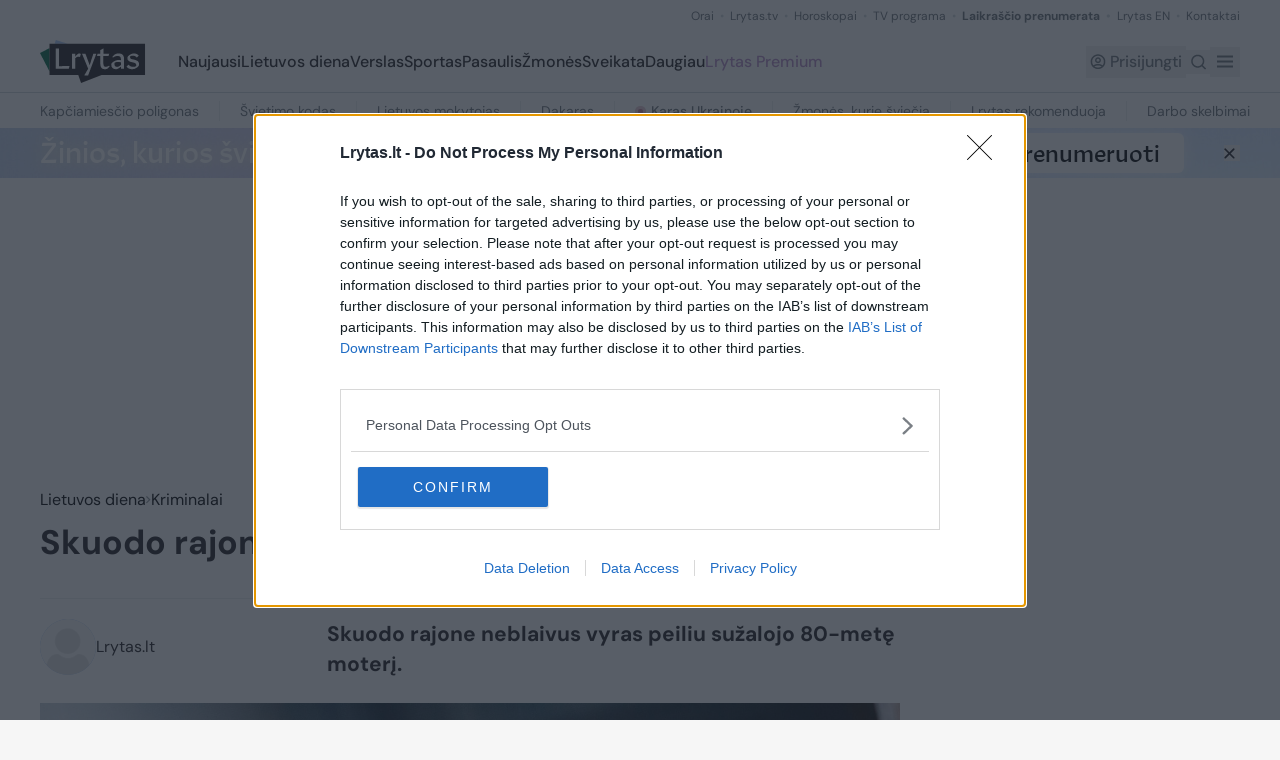

--- FILE ---
content_type: text/html; charset=utf-8
request_url: https://www.google.com/recaptcha/api2/aframe
body_size: 184
content:
<!DOCTYPE HTML><html><head><meta http-equiv="content-type" content="text/html; charset=UTF-8"></head><body><script nonce="9iYXG32144P36yro3LzIEQ">/** Anti-fraud and anti-abuse applications only. See google.com/recaptcha */ try{var clients={'sodar':'https://pagead2.googlesyndication.com/pagead/sodar?'};window.addEventListener("message",function(a){try{if(a.source===window.parent){var b=JSON.parse(a.data);var c=clients[b['id']];if(c){var d=document.createElement('img');d.src=c+b['params']+'&rc='+(localStorage.getItem("rc::a")?sessionStorage.getItem("rc::b"):"");window.document.body.appendChild(d);sessionStorage.setItem("rc::e",parseInt(sessionStorage.getItem("rc::e")||0)+1);localStorage.setItem("rc::h",'1768794200446');}}}catch(b){}});window.parent.postMessage("_grecaptcha_ready", "*");}catch(b){}</script></body></html>

--- FILE ---
content_type: text/css; charset=utf-8
request_url: https://www.lrytas.lt/_nuxt/LPremiumFooter.B0kdjqfy.css
body_size: -20
content:
.hero[data-v-10391ef2]{background:url(./hero-premium-bg.Bo39M93H.jpg) no-repeat 50%/cover}.LPremiumArticles__header[data-v-c4b328d1]{align-items:center;display:flex;justify-content:space-between;padding-bottom:23px}.LPremiumArticles__more[data-v-c4b328d1]{color:#636d79;font-size:16px;font-weight:400;letter-spacing:-.32px;line-height:20px;text-align:right;text-decoration-line:underline}.LPremiumArticles__title[data-v-c4b328d1]{color:#636d79;font-size:18px;font-weight:600;letter-spacing:1.44px;text-transform:uppercase}


--- FILE ---
content_type: text/javascript; charset=utf-8
request_url: https://www.lrytas.lt/_nuxt/DFOUKtJY.js
body_size: 340
content:
import{d as _}from"./DhLxL0R2.js";import{c as b,L as e,M as s,N as l,T as a,W as f,a5 as y,u as x,O as n,P as m,$ as o,U as h,Q as g,R as v,S as B}from"./Dp5m_AHM.js";const S={class:"text-black-custom text-lg mb-7"},T={key:0,class:"font-headling text-black-custom text-[28px] mb-4"},w={class:"text-black-custom text-lg font-bold mb-4"},C={class:"mb-4 ml-6"},L={class:"flex items-center justify-center my-11"},j={__name:"LSeoTexts",props:{texts:{type:Object,default:()=>({})}},setup(d){const c=b(!1);return(N,i)=>{const k=_;return e(),s("div",null,[l("p",S,a(d.texts.intro),1),f(l("div",null,[(e(!0),s(n,null,m(d.texts.sections,(t,p)=>(e(),s("div",{key:p,class:"mb-7"},[t.title?(e(),s("h2",T,a(t.title),1)):o("",!0),t.description&&t.description.length?(e(!0),s(n,{key:1},m(t.description,(u,r)=>(e(),s("p",{key:"desc-"+r,class:h(["text-black-custom text-lg mb-4",{"mb-4":r===t.description.length-1}])},a(u),3))),128)):o("",!0),t.list&&t.list.length?(e(),s(n,{key:2},[l("h3",w,a(t.listTitle||"Kiekvieną dieną pateikiame:"),1),l("ul",C,[(e(!0),s(n,null,m(t.list,(u,r)=>(e(),s("li",{key:"li-"+r,class:"list-disc text-black-custom text-lg"},a(u),1))),128))])],64)):o("",!0)]))),128))],512),[[y,x(c)]]),l("div",L,[x(c)?o("",!0):(e(),g(k,{key:0,type:"green",onClick:i[0]||(i[0]=t=>c.value=!0)},{default:v(()=>i[1]||(i[1]=[B(" Skaityti plačiau ")])),_:1}))])])}}};export{j as _};


--- FILE ---
content_type: text/javascript; charset=utf-8
request_url: https://www.lrytas.lt/_nuxt/BCIOXSnU.js
body_size: 1643
content:
import{b as w,h as S,o as E,n as L,d as T,c as I,s as P,m as V,f as K,_ as z}from"./DhLxL0R2.js";import{L as s,M as r,N as u,Q as h,R as c,S as f,T as g,$ as d,_ as y,U as $,c as N,u as n,W as F,X as O,l as G}from"./Dp5m_AHM.js";const W={class:"border-t border-grey-border pt-9"},q={key:0,class:"text-raspberry"},se={__name:"LArticleCommentsPlaceholder",props:{commentsCount:{type:[Number,String],default:""},inner:{type:Boolean,default:!1}},setup(t){const{path:k}=w(),{$sendEvent:a}=S(),m=E("showLoginModal");function l(){return a("LArticleCommentsPlaceholder",{value:"showComments"}),L(k+"/comments")}function x(){m.value=!0}return(C,e)=>{const p=T;return s(),r("div",W,[e[2]||(e[2]=u("div",{class:"mb-6 text-black-custom text-lg font-bold"}," Komentuoti po šiuo straipsniu ",-1)),e[3]||(e[3]=u("div",{class:"mb-8 text-black-custom text-lg"}," Komentuoti gali tik Lrytas registruoti vartotojai. Prisijunkite prie registruotų vartotojų bendruomenės ir bendraukite komentaruose! ",-1)),u("div",{class:$(["flex flex-col md:flex-row gap-y-7",{"justify-between":!t.inner},{"justify-end":t.inner}])},[t.inner?d("",!0):(s(),h(p,{key:0,onClick:l},{default:c(()=>[e[0]||(e[0]=f(" Rodyti komentarus ")),t.commentsCount?(s(),r("span",q,"("+g(t.commentsCount)+")",1)):d("",!0)]),_:1})),y(p,{onClick:x,type:"green",bold:""},{default:c(()=>e[1]||(e[1]=[f(" Prisijungti komentatoriams ")])),_:1})],2)])}}},H={class:"my-10"},Q={key:0,class:"flex items-center gap-x-4 mb-4"},X=["src"],Z={key:1},J={class:"text-lg font-bold text-black-custom"},Y={key:0,class:"text-avietine font-bold ml-2"},ee={class:"flex items-center justify-between gap-8 flex-1 lg:flex-none flex-wrap"},te={key:0,class:"text-avietine font-bold ml-2"},ae={__name:"LCommentForm",props:{articleId:{type:[String,Number],default:""},articleTitle:{type:String,default:""},articleUrl:{type:String,default:""},commentsCount:{type:[String,Number],default:""},inner:{type:Boolean,default:!1}},emits:["commentSent"],setup(t,{emit:k}){const a=t,m=N(!1),l=N(""),x=w(),C=I(),{user:e,token:p}=P(C),{$sendEvent:B}=S(),j=V.useToast(),_=()=>L(`${x.path}/comments`),A={Authorization:`Bearer ${p.value}`},R=k;async function M(){var b,o;if(B("LArticleLCommentForm",{id:a.articleId,title:a.articleTitle,value:a.articleUrl}),!m.value&&l.value&&l.value.length>3&&e.value&&!e.value.commentsBlocked){m.value=!0,console.log("SENDING COMMENT CUZ IDGAF about",e.commentsBlocked);try{const i={content:l.value,captcha:"1",url:a.articleUrl.replace("http://","https://"),title:a.articleTitle,kpm3id:a.articleId},v=await $fetch(`https://strapi.lrytas.lt/general/api/comments/api::article.article:${a.articleId}`,{headers:A,method:"POST",body:i});l.value="",window.scrollTo({top:0,behaviour:"smooth"}),R("commentSent"),m.value=!1}catch(i){m.value=!1,console.log(i,i.data),((o=(b=i.data)==null?void 0:b.error)==null?void 0:o.message)==="BAD_WORDS"&&j.error("Nenaudokite neleistinų žodžių",{position:"bottom",duration:5e3}),console.log("Comments error",i)}}}return(b,o)=>{const i=K,v=T,U=z;return s(),r("div",H,[n(e)&&n(e).given_name?(s(),r("div",Q,[y(i,null,{default:c(()=>[n(e)&&n(e).picture?(s(),r("img",{key:0,src:n(e).picture,alt:"",class:"h-full w-full rounded-full object-cover"},null,8,X)):(s(),r("span",Z,g(n(e)&&n(e).given_name?n(e).given_name.charAt(0).toUpperCase():""),1))]),_:1}),u("span",J,g(n(e).given_name),1)])):d("",!0),u("div",null,[F(u("textarea",{"onUpdate:modelValue":o[0]||(o[0]=D=>G(l)?l.value=D:null),class:"p-5 w-full min-h-[160px] rounded-md border border-grey-border outline-none resize-none",placeholder:"Rašyti komentarą..."},null,512),[[O,n(l)]])]),u("div",{class:$(["flex items-center gap-x-8 mt-6",{"lg:justify-between":!t.inner},{"lg:justify-end":t.inner}])},[t.inner?d("",!0):(s(),h(v,{key:0,onClick:_,class:"hidden lg:inline-flex"},{default:c(()=>[o[1]||(o[1]=f(" Rodyti komentarus ")),t.commentsCount?(s(),r("span",Y,"("+g(t.commentsCount)+")",1)):d("",!0)]),_:1})),u("div",ee,[y(U,{to:"/taisykles",class:"text-sm lg:text-base hover:underline text-black-light"},{default:c(()=>o[2]||(o[2]=[f(" Komentavimo taisyklės ")])),_:1}),y(v,{type:"green",disabled:n(m),onClick:M},{default:c(()=>o[3]||(o[3]=[f(" Komentuoti ")])),_:1},8,["disabled"]),t.inner?d("",!0):(s(),h(v,{key:0,onClick:_,class:"lg:hidden flex-1"},{default:c(()=>[o[4]||(o[4]=f(" Rodyti komentarus ")),t.commentsCount?(s(),r("span",te,"("+g(t.commentsCount)+")",1)):d("",!0)]),_:1}))])],2)])}}};export{se as _,ae as a};


--- FILE ---
content_type: text/javascript; charset=utf-8
request_url: https://www.lrytas.lt/_nuxt/CVgEg-2C.js
body_size: 2540
content:
import{L as f,M as x,O as P,P as T,U as O,N as p,T as V,f as $,a1 as H,_ as w,R as k,u as g,Q as B,ae as W,ab as Z,ac as q,c as S,V as M}from"./Dp5m_AHM.js";import{_ as R,b as Y,u as C,g as G}from"./DhLxL0R2.js";import{_ as J,f as Q}from"./CgEgSW5-.js";import{_ as U}from"./UP92Hyft.js";import{u as K}from"./CU_Px-DP.js";import"./CmVr2if1.js";import"./DRyw0k0i.js";const X={class:"flex items-center gap-1 xl:gap-6"},tt=["onClick"],et={class:"font-headline text-xl xl:text-5xl font-normal capitalize"},st={class:"font-body text-[8px] xl:text-sm font-bold"},nt={__name:"LTVProgramWeekdays",props:{value:{type:Object,default:()=>({day:null,index:-1})},weekDays:{type:Array,default:()=>[]}},emits:["input"],setup(y,{emit:i}){const m=y,b=i,e=(c,_)=>{b("input",{day:c,index:_})},s=c=>m.value&&m.value.index===c;return(c,_)=>(f(),x("div",X,[(f(!0),x(P,null,T(y.weekDays,(n,a)=>(f(),x("div",{key:a,class:O(["text-center pt-1 px-2 pb-1 xl:pt-3 xl:px-[20px] xl:pb-2 rounded-sm xl:rounded-lg cursor-pointer flex-1",{"bg-grey-light-2":s(a)},{"text-avietine":n.weekDay==="št"||n.weekDay==="sk"}]),onClick:l=>e(n,a)},[p("div",et,V(n.weekDay),1),p("div",st,V(n.date),1)],10,tt))),128))]))}},ot={class:"relative"},rt=["src"],at={class:"px-7 pt-[10px] pb-9"},lt={__name:"LTVProgramChannels",props:{schedules:{type:Array,default:()=>[]},day:{type:String,default:""}},setup(y){const i=y,m=e=>{const s=(e.getDate()<10?"0":"")+e.getDate(),c=(e.getMonth()+1<10?"0":"")+(e.getMonth()+1);return`${e.getFullYear()}-${c}-${s}`},b=$(()=>Object.freeze(i.schedules.map(e=>{const s=new Date,c=i.day,_=m(s);return e.schedules=e.schedules.map((n,a)=>{const l=new Date(`${c}T${n.t.replace(".",":")}`),v=new Date(`${c}T${a+1<e.schedules.length?e.schedules[a+1].t.replace(".",":"):"00:00"}`);return s>l&&s>v?n.state="finished":s>l&&s<v?(n.state="playing",e.activeIndex=a):s<l&&s<v&&(n.state="future"),n}).filter((n,a)=>c!==_?n:a+1>=e.activeIndex),e})));return(e,s)=>{const c=R,_=J,n=Z,a=q;return f(),x("div",ot,[s[0]||(s[0]=H('<div class="flex items-center mb-6"><button class="LTVProgramChannels__navArrow-left mr-5"><svg xmlns="http://www.w3.org/2000/svg" width="22" height="22" viewBox="0 0 22 22" fill="none"><rect x="22" y="22" width="22" height="22" rx="11" transform="rotate(-180 22 22)" fill="#E9EDEF"></rect><path d="M10.1126 11.2877L13.0001 14.1752L12.1752 15L8.46289 11.2877L12.1752 7.57533L13.0001 8.40017L10.1126 11.2877Z" fill="#8C9497"></path></svg></button><button class="LTVProgramChannels__navArrow-right"><svg xmlns="http://www.w3.org/2000/svg" width="22" height="22" viewBox="0 0 22 22" fill="none"><rect width="22" height="22" rx="11" fill="#E9EDEF"></rect><path d="M11.8874 10.7123L8.99994 7.82483L9.82478 7L13.5371 10.7123L9.82478 14.4247L8.99994 13.5998L11.8874 10.7123Z" fill="#8C9497"></path></svg></button></div>',1)),w(a,{modules:["SwiperNavigation"in e?e.SwiperNavigation:g(W)],slidesPerView:1.2,spaceBetween:14,uniqueNavElements:!0,centerInsufficientSlides:!0,grabCursor:!0,autoHeight:!0,navigation:{enabled:!0,prevEl:".LTVProgramChannels__navArrow-left",nextEl:".LTVProgramChannels__navArrow-right"},breakpoints:{768:{slidesPerView:3.2,autoHeight:!1}}},{default:k(()=>[(f(!0),x(P,null,T(g(b),(l,v)=>(f(),B(n,{key:v,class:"border border-solid border-grey-border rounded-md"},{default:k(()=>[w(c,{to:`/tvprograma/${l.id}`,class:"pt-6 pb-5 border-b border-solid border-grey-border block bg-transparent hover:bg-[#e7e7e7]"},{default:k(()=>[p("img",{class:"block max-w-full h-auto mx-auto min-h-10 max-h-10 object-cover",src:`https://lib.lrytas.lt/api/tv/gfx/${l.id}.png`,alt:""},null,8,rt)]),_:2},1032,["to"]),p("div",at,[(f(!0),x(P,null,T(l.schedules,(L,D)=>(f(),B(_,{key:D,time:L.t,state:L.state,content:L.n},null,8,["time","state","content"]))),128))])]),_:2},1024))),128))]),_:1},8,["modules"])])}}},it={class:"pt-11 bg-white md:bg-[#f6f6f6]"},ct={class:"container-custom"},dt={class:"md:bg-white pt-9 pb-8 rounded-[4px] md:shadow-light min-w-[100px] max-w-[860px]"},ut={class:"md:border-b border-solid border-grey-border"},pt={class:"text-3xl mb-6 md:pl-9 font-headline"},mt={class:"md:px-8 md:pb-5"},_t={class:"md:pl-8 mt-5"},bt={__name:"index",async setup(y){let i,m;const b=S([]),e=S([]),s=S(null),_=Y().path,{data:n,error:a}=([i,m]=M(()=>C("https://lib.lrytas.lt/api/tv/data.json","$k000zcJtHv")),i=await i,m(),i),{data:l}=([i,m]=M(()=>C(`https://api.lrytas.lt/general/api/categories?filters[slug][$eq]=${_}`,"$d9AlfvMhZ1")),i=await i,m(),i);a.value&&console.error("[Getting LIVE error]:",a.value),n.value&&F(n.value);const v=[{content:{width:995,height:100,position_name:"995x100"},tpl:"ad"}],L=[{content:{width:300,height:600,position_name:"300x600"},tpl:"ad"},{content:{width:300,height:250,position_name:"300x250x1"},tpl:"ad"},{content:{width:300,height:250,position_name:"300x250x2"},tpl:"ad"}],D=t=>{const r=(t.getDate()<10?"0":"")+t.getDate(),d=(t.getMonth()+1<10?"0":"")+(t.getMonth()+1);return`${t.getFullYear()}-${d}-${r}`},A=$(()=>{const t={weekday:"short"},r={month:"numeric",day:"numeric"},d=[];for(let h=0;h<7;h++){const u=new Date;h!==0&&u.setDate(u.getDate()+h),d.push({fullDate:u,weekDay:u.toLocaleDateString("lt-LT",t),date:u.toLocaleDateString("lt-LT",r).replace("-","."),shortDate:D(u)})}return Object.freeze(d)});s.value={day:A.value[0],index:0};function F(t){const r=t.filter(d=>d);b.value=r,e.value=Q(r.map(d=>d.l))}const j=$(()=>s.value?e.value.filter(r=>r&&r.l&&r.l.length>0).map(r=>{const d=r.l.filter(h=>{var u;return h.d===((u=s.value)==null?void 0:u.day.shortDate)}).pop();return{n:r.n,id:r.id,schedules:d?d.l:[]}}):[]),z=t=>{s.value=t},o=$(()=>l.value&&l.value.data&&l.value.data[0]&&l.value.data[0].attributes?l.value.data[0].attributes:null);return K({title:()=>{var t;return(t=o==null?void 0:o.value)==null?void 0:t.seo_title},description:()=>{var t;return(t=o==null?void 0:o.value)==null?void 0:t.seo_description},meta:[{property:"og:title",hid:"og:title",content:()=>{var t;return(t=o==null?void 0:o.value)==null?void 0:t.seo_title}},{name:"og:description",hid:"og:description",content:()=>{var t;return(t=o==null?void 0:o.value)==null?void 0:t.seo_description}},{name:"description",hid:"description",content:()=>{var t;return(t=o==null?void 0:o.value)==null?void 0:t.seo_description}}]}),(t,r)=>{const d=nt,h=lt,u=G,I=U;return f(),x("div",it,[p("div",ct,[w(I,{"top-content":v,"sidebar-content":L},{default:k(()=>[p("div",dt,[p("div",ut,[p("h1",pt,V(g(o)&&g(o).title?g(o).title:"TV programa"),1),p("div",mt,[w(d,{value:g(s),"week-days":g(A),onInput:z},null,8,["value","week-days"])])]),p("div",_t,[w(u,null,{default:k(()=>{var E,N;return[w(h,{schedules:g(j),day:(N=(E=g(s))==null?void 0:E.day)==null?void 0:N.shortDate},null,8,["schedules","day"])]}),_:1})])])]),_:1})])])}}};export{bt as default};


--- FILE ---
content_type: text/javascript;charset=utf-8
request_url: https://p1cluster.cxense.com/p1.js
body_size: 100
content:
cX.library.onP1('10xj2zi5524d22nxs91q2gvwwp');


--- FILE ---
content_type: text/javascript;charset=utf-8
request_url: https://id.cxense.com/public/user/id?json=%7B%22identities%22%3A%5B%7B%22type%22%3A%22ckp%22%2C%22id%22%3A%22mkkme6tak8is2szd%22%7D%2C%7B%22type%22%3A%22lst%22%2C%22id%22%3A%2210xj2zi5524d22nxs91q2gvwwp%22%7D%2C%7B%22type%22%3A%22cst%22%2C%22id%22%3A%2210xj2zi5524d22nxs91q2gvwwp%22%7D%5D%7D&callback=cXJsonpCB1
body_size: 206
content:
/**/
cXJsonpCB1({"httpStatus":200,"response":{"userId":"cx:3jj76y6ft2gda3ezr6ac9xj76:28sm3vbx4xubf","newUser":false}})